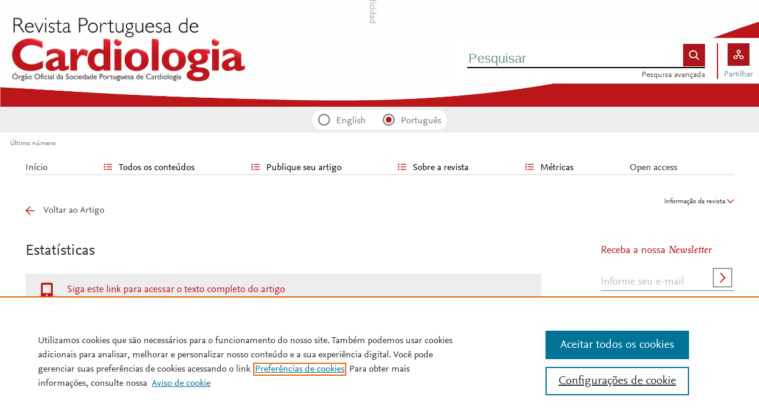

--- FILE ---
content_type: text/html; charset=UTF-8
request_url: https://revportcardiol.org/pt-estadisticas-S0870255121003218
body_size: 12859
content:
<!DOCTYPE html PUBLIC "-//W3C//DTD XHTML 1.0 Strict//EN" "http://www.w3.org/TR/xhtml1/DTD/xhtml1-strict.dtd">
<html xmlns="http://www.w3.org/1999/xhtml" lang="pt">
<head>
	<meta content="width=device-width, initial-scale=1" name="viewport" />
<meta name="csrf-token" content="d3294e065e4ef964c9667f49c9f8e88bb6030f3b47887018d94e6f8b42398105"><meta name="tdm-reservation" content="1" />
<meta name="tdm-policy" content="https://www.elsevier.com/tdm/tdmrep-policy.json" />
<meta name="id_web" content="64 " />
<meta name="thumbnail" content="https://static.elsevier.es/multimedia/08702551/0000004500000001/v2_202601090511/pt/main.assets/cover.jpeg?idApp=UINPBA00004E" />
<meta http-equiv="content-type" content="text/html;charset=UTF-8" />
<meta name="theme-color" content="#bc161c">
<meta property="og:url" content="http://revportcardiol.org/pt-estadisticas-S0870255121003218" />
<meta property="og:title" content="Inflammation and ischemic heart disease&#58; The next therapeutic target&#63; | Revista Portuguesa de Cardiologia" />

    <meta property="og:image" content="https://static.elsevier.es/multimedia/08702551/0000004500000001/v2_202601090511/pt/main.assets/cover.jpeg?idApp=UINPBA00004E" />
    <meta property="og:image:width" content="577" />
    <meta property="og:image:height" content="768" />

			<link rel="shortcut icon" href="https://static.elsevier.es/assets_org_prod/webs/64/images/favicons/favicon.png" />
				<link rel="mask-icon" href="https://static.elsevier.es/assets_org_prod/webs/64/images/favicons/safari-pinned-tab.svg" color="#bc161c" />
				<style>
		body {
			--corp-color: #bc161c		}
	</style>
	<!--<link rel="stylesheet" href="//cdn.jsdelivr.net/jquery.sidr/2.2.1/stylesheets/jquery.sidr.light.min.css">-->
	<link rel="stylesheet" href="https://cdnjs.cloudflare.com/ajax/libs/fancybox/3.2.5/jquery.fancybox.min.css" />
	<link type="text/css" rel="stylesheet" href="https://static.elsevier.es/assets_org_prod/org/css/sidebar-mobile.css" />
			<link type="text/css" rel="stylesheet" href="https://static.elsevier.es/assets_org_prod/item/layout/item-v2.css" />
		<link type="text/css" rel="stylesheet" href="https://static.elsevier.es/assets_org_prod/item/style/item.css" />
		<link type="text/css" rel="stylesheet" href="https://static.elsevier.es/assets_org_prod/org/css/magic-check.min.css" />

	<link type="text/css" rel="stylesheet" href="https://static.elsevier.es/assets_org_prod/org/css/resets.css" />
	<link type="text/css" rel="stylesheet" href="https://static.elsevier.es/assets_org_prod/org/css/components/components.css" />
	<link type="text/css" rel="stylesheet" href="https://static.elsevier.es/assets_org_prod/org/css/global-v2.css" />
	<link type="text/css" rel="stylesheet" href="https://static.elsevier.es/assets_org_prod/org/css/header-v2.css" />
	<link type="text/css" rel="stylesheet" href="https://static.elsevier.es/assets_org_prod/org/css/main-v2.css" />
	<link type="text/css" rel="stylesheet" href="https://static.elsevier.es/assets_org_prod/org/css/footer-v2.css" />


				<link type="text/css" rel="stylesheet" href="https://static.elsevier.es/assets_org_prod/org/css/contenidos/item-v2.css" />
	
			<link type="text/css" rel="stylesheet" href="https://static.elsevier.es/assets_org_prod/org/css/contenidos/busqueda-v2.css" />
	<link type="text/css" rel="stylesheet" href="https://static.elsevier.es/assets_org_prod/org/css/contenidos-v2.css" />
	<link type="text/css" rel="stylesheet" href="https://static.elsevier.es/assets_org_prod/webs/64/css/corporativo.css" />

			<link type="text/css" rel="stylesheet" href="https://static.elsevier.es/assets_org_prod/webs/64/css/propio.css" />
	

	<title>Inflammation and ischemic heart disease&#58; The next therapeutic target&#63; | Revista Portuguesa de Cardiologia</title>
			<!-- OneTrust Cookies Consent Notice start -->
		<script src="https://cdn.cookielaw.org/scripttemplates/otSDKStub.js" type="text/javascript" charset="UTF-8" data-domain-script="956401ca-c2c8-4266-af78-447d8ec3c801" data-document-language="true"></script>
		<script type="text/javascript">
			function OptanonWrapper() {}
		</script>
		<!-- OneTrust Cookies Consent Notice end -->
		<script src="https://code.jquery.com/jquery-3.5.1.min.js" integrity="sha256-9/aliU8dGd2tb6OSsuzixeV4y/faTqgFtohetphbbj0=" crossorigin="anonymous"></script>
	<script type="text/javascript" src="https://code.jquery.com/ui/1.12.1/jquery-ui.min.js" integrity="sha256-VazP97ZCwtekAsvgPBSUwPFKdrwD3unUfSGVYrahUqU=" crossorigin="anonymous"></script>
	<script type="text/javascript" src="https://www.googletagservices.com/tag/js/gpt.js" async defer></script>
	<script type="text/javascript" src="https://cdnjs.cloudflare.com/ajax/libs/fancybox/3.2.5/jquery.fancybox.min.js" async defer></script>
	<script type="text/javascript" src="//cdn.jsdelivr.net/jquery.sidr/2.2.1/jquery.sidr.min.js"></script>
	<script type="text/javascript" src="https://static.elsevier.es/assets_org_prod/org/js/funciones-v2.js"></script>
	<script type="text/javascript" src="https://static.elsevier.es/assets_org_prod/org/js/info-revista.js" defer></script>
	<script type="text/javascript" src="https://static.elsevier.es/assets_org_prod/org/js/sidebars.js" defer></script>
	<script type="text/javascript" src="https://static.elsevier.es/assets_org_prod/org/js/cabecera.js" defer></script>
	<script type="text/javascript" src="https://static.elsevier.es/assets_org_prod/org/js/global.js?v=1.0.2"></script>
	<script type="text/javascript" src="https://static.elsevier.es/assets_org_prod/org/js/menu-principal-v2.js"></script>
	<script type="module" src="https://static.elsevier.es/assets_org_prod/org/js/components/components.js"></script>







			<script type="text/javascript" src="https://static.elsevier.es/assets_org_prod/org/js/contenidos/item.js" defer></script>
						<script type="text/javascript" src="https://static.elsevier.es/assets_org_prod/webs/64/js/propio.js"></script>
			<script>
					var rellenar_campos = 'Deve preencher todos os campos';
					var login_ko = 'Usuário e/ou senha incorretos';
					var ver_mas = 'Ver mais';
					var ocultar = 'Ocultar';
					var permiso_m_a = 'Por favor, acesse sua conta para consultar o material adicional';
					var login_block = 'Você fez muitas tentativas. Tente novamente mais tarde';
					var pass_ko = 'As senhas não correspondem';
					var clausula_no = 'Deve aceitar a cláusula de privacidade';
					var mail_no_acceso = 'El email especificado no tiene acceso a la publicación.';
					var correo_no_enviado = 'O usuário não existe';
				var idioma = 'pt';
	</script>


	<script>
	var googletag = googletag || {};
	googletag.cmd = googletag.cmd || [];
</script>


<script type='text/plain' class='optanon-category-4'>
	var necesitaCookieProf=true;

	googletag.cmd.push(function() {

		//superio	
		googletag.defineSlot('/6053/elses.journals', [
			[728, 90],
			[900, 100]
		], 'elsevierjournals_top').addService(googletag.pubads());

		//superior mobile
		googletag.defineSlot('/6053/elses.journals', [
			[300, 40]
		], 'elsevierjournals_top_mobile').addService(googletag.pubads());

		googletag.defineSlot('/6053/elses.journals', [
			[300, 250]
		], 'elsevierjournals_top_mobile2').addService(googletag.pubads());

		googletag.defineSlot('/6053/elses.journals', [
			[360, 90],
			[300, 100]
		], 'elsevierjournals_intra_1').addService(googletag.pubads());

		googletag.defineSlot('/6053/elses.journals', [
			[360, 90],
			[300, 100]
		], 'elsevierjournals_intra_2').addService(googletag.pubads());

		googletag.defineSlot('/6053/elses.journals', [
			[360, 90],
			[300, 100]
		], 'elsevierjournals_intra_3').addService(googletag.pubads());

		googletag.defineSlot('/6053/elses.journals', [
			[430, 100]
		], 'elsevierjournals_middlehome').addService(googletag.pubads());


		googletag.defineSlot('/6053/elses.journals', [
			[180, 180],
			[225, 400],
			[225, 225]
		], 'elsevierjournals_lateral1').addService(googletag.pubads());

		googletag.defineSlot('/6053/elses.journals', [
			[180, 180],
			[225, 400],
			[225, 225]
		], 'elsevierjournals_lateral2').addService(googletag.pubads());

		googletag.defineSlot('/6053/elses.journals', [
			[500, 400],
		], 'elsevierjournals_modal').addService(googletag.pubads());

		googletag.defineSlot('/6053/elses.journals', [
			[300, 240],
		], 'elsevierjournals_modal_mobile').addService(googletag.pubads());


		googletag.defineSlot('/6053/elses.journals', [[430, 100]], 'elsevierjournals_middlehome2').addService(googletag.pubads());
googletag.defineSlot('/6053/elses.journals', [[430, 100]], 'elsevierjournals_middlehome3').addService(googletag.pubads());
googletag.defineSlot('/6053/elses.journals', [[430, 100]], 'elsevierjournals_middlehome4').addService(googletag.pubads());
googletag.defineSlot('/6053/elses.journals', [[430, 100]], 'elsevierjournals_middlehome5').addService(googletag.pubads());
googletag.defineSlot('/6053/elses.journals', [[430, 100]], 'elsevierjournals_middlehome6').addService(googletag.pubads());
googletag.defineSlot('/6053/elses.journals', [[430, 100]], 'elsevierjournals_middlehome7').addService(googletag.pubads());
googletag.defineSlot('/6053/elses.journals', [[225, 225]], 'elsevierjournals_lateral3').addService(googletag.pubads());

							googletag.pubads().setTargeting("es_PUBLICACION", "334");
			var revistaId = 334;
							googletag.pubads().setTargeting("es_PUBLICACION_NOMBRE", "Revista Portuguesa de Cardiologia");
									googletag.pubads().setTargeting("es_ARTICULO", "S0870255121003218");
			googletag.pubads().setTargeting("es_PALABRA", ["NO"]);
				
					googletag.pubads().setTargeting("es_PROFESIONAL", "NO");
		
		googletag.pubads().setTargeting("es_ID_WEB", "64");

		googletag.pubads().setTargeting("es_IDIOMA", "PT");


											googletag.pubads().setTargeting("es_DISCONTINUADA", "NO");
					


		googletag.pubads().collapseEmptyDivs();
		googletag.pubads().enableSingleRequest();
		//googletag.pubads().enableSyncRendering();
		googletag.enableServices();

		// This listener is called when a slot has finished rendering.
		googletag.pubads().addEventListener("slotRenderEnded", (event) => {
			//console.log(event.slot.getSlotElementId()+": render and is empty:"+event.isEmpty);
			if ((event.slot.getSlotElementId() == "elsevierjournals_modal" || event.slot.getSlotElementId() == "elsevierjournals_modal_mobile") && !event.isEmpty) {

				let modal = document.getElementsByClassName("banner-modal")[0];
				let cerrar = document.getElementsByClassName("banner-modal-close")[0];
				modal.style.display = 'block';
				setTimeout(() => modal.style.display = "none", 10000)
				cerrar.onclick = () => modal.style.display = "none";

			}
		});
	});
</script>


	<!--- ANLYTICS V4 ---->
<script async src="https://www.googletagmanager.com/gtag/js?id=G-Q4MY8J1L9K"></script>
<script>
  window.dataLayer = window.dataLayer || [];

  function gtag() {
    dataLayer.push(arguments);
  }
  gtag('js', new Date());

  dimensiones = {"dimension1":"334","dimension2":"Revista Portuguesa de Cardiologia","dimension6":"ABIERTO","dimension9":"pt","dimension10":"S0870255121003218","dimension19":"S300","dimension11":"Inflammation and ischemic heart disease: The next therapeutic target?","dimension12":"84612","dimension13":"Estado da Arte","dimension14":"ARTICLE_STAT","dimension15":"NULL","dimension18":"64"};

  gtag('config', 'G-Q4MY8J1L9K', dimensiones);
</script>	</head>
<body class="es-theme-bright-default revista-b-revista pt">
    <div class="banner" id="banner-top">
    <div id="elsevierjournals_top" style="border:none" align="center" class='desktop'>
        <script type='text/plain' class='optanon-category-4'>
            googletag.cmd.push(function() {
                googletag.display('elsevierjournals_top');
            });
        </script>
    </div>
    <div id="elsevierjournals_top_mobile" style="border:none" align="center" class='mobile'>
        <script type='text/plain' class='optanon-category-4'>
            googletag.cmd.push(function() {
                googletag.display('elsevierjournals_top_mobile');
            });
        </script>
    </div>
    <div id="elsevierjournals_top_mobile2" style="border:none" align="center" class='mobile'>
        <script type='text/plain' class='optanon-category-4'>
            googletag.cmd.push(function() {
                googletag.display('elsevierjournals_top_mobile2');
            });
        </script>
    </div>
</div><header>
    <div class="suscribase">
	</div><div class="logo-buscador desktop">
	<div class="trans">
		<div class="logo">
			<a href='/'>
				<div class='img'>
					<h1>
													<img src='https://static.elsevier.es/assets_org_prod/webs/64/images/logo.png' class='wordmark desktop' alt="Revista Portuguesa de Cardiologia" />
																	</h1>


				</div>
			</a>
		</div>
		<div class="buscador">

			<div class="box-buscador">
				<div class="open capa-buscador">
					<div class="busqueda">
	<form class="frmBuscador" action="/pt-buscador" method="get">
		<div class="input quick-search-container-component">
    <input aria-label="Pesquisar" class="obligatorio" type="text" name="txtBuscador" value="" placeholder="Pesquisar" maxlength="400" autocomplete="off" />
    <div class="suggestions-container">
        <div class="suggestions-control">
            <div class="suggestion-control-title">Sugestões</div>
            <div class="suggestion-control-search btn-02">Encontre todos os resultados</div>
        </div>

        <div class="suggestions-container-items"></div>
    </div>
</div>		<div class="btn-buscar"><input type="submit" value="Buscar" class="lupa_blanca" /></div>
	</form>
</div>					<div class="busqueda-avanzada"><a href="pt-busqueda-avanzada">Pesquisa avançada</a></div>
				</div>
				<div class="compartir">
					<div class='capa-compartir close'>
						<div class="icos-compartir ">
							<div class="twitter"><a href='/pt-compartir-twitter?item=S0870255121003218&token=a6f2a7a23fa6e6c64fbb3f60b966d99a2c087c283b0155772fae2d2779be2648' class="twitter-g" target="_blank" rel="noopener noreferrer nofollow">X</a></div>
<div class="facebook"><a href='/pt-compartir-facebook?item=S0870255121003218&token=a6f2a7a23fa6e6c64fbb3f60b966d99a2c087c283b0155772fae2d2779be2648' class="facebook-g" target="_blank" rel="noopener noreferrer nofollow">Facebook</a></div>
<div class="bluesky"><a href='/pt-compartir-bluesky?item=S0870255121003218&token=a6f2a7a23fa6e6c64fbb3f60b966d99a2c087c283b0155772fae2d2779be2648' class="bluesky-g" target="_blank" rel="noopener noreferrer nofollow">Bluesky</a></div>
<div class='linkedin'><a href='/pt-compartir-linkedin?item=S0870255121003218&token=a6f2a7a23fa6e6c64fbb3f60b966d99a2c087c283b0155772fae2d2779be2648' class='linkedin-g' target='_blank' rel="noopener noreferrer nofollow">Linkedin</a></div>
<div class="whatsup mobile"><a target="_blank" rel="noopener noreferrer nofollow" href="whatsapp://send?text=http://revportcardiol.org/pt-estadisticas-S0870255121003218" data-action="share/whatsapp/share" class="whatsup-g">Whatsapp</a></div>
<div class="sobre"><a href='mailto:?subject=Recomenda%C3%A7%C3%A3o%20de%20leitura%20do%20artigo%20de%20%20Inflammation%20and%20ischemic%20heart%20disease%3A%20The%20next%20therapeutic%20target%3F&body=https://www.revportcardiol.org/pt-inflammation-ischemic-heart-disease-the-articulo-S0870255121003218' class="sobre_g_claro" target="_blank" rel="noopener noreferrer nofollow">E-mail</a></div>

						</div>
					</div>
					<div class="btn-compartir">
						<input type="button" name="btn-compartir" id="txt" class="compartir-bl" value="Partilhar" />
						<div>Partilhar</div>
					</div>
				</div>
			</div>
		</div>
		<div class="clear"></div>
	</div>
</div><div class="accesos-revista ">
	<div class=' desp-hamb-left hamb-left ico mobile'></div>

	<input type="hidden" value="pt" id="idioma" />
	<div class="idiomas desktop">
		<fieldset>
			<legend class='sr-only'>Idioma</legend>


						<input type="radio" id='idioma_en' name="cmbIdioma" class="magic-radio" value="en"  /><label for="idioma_en"> English</label>			<input type="radio" id='idioma_pt' name="cmbIdioma" class="magic-radio" value="pt" checked /><label for="idioma_pt"> Português</label>			
		</fieldset>
	</div>
	<div class="accesos">
					<a href='/pt-guia-autores' class='mobile'>
				<img class='guia-autores ico ' src='https://static.elsevier.es/assets_org_prod/org/images/manus-ico.png' alt='Guia para autores' />
			</a>
		


		<div class='compartir-g ico mobile desp' rel="social"></div>
		<div class="caja-desp mid social">
			<div class="top"></div>
			<div class="bottom">
				<div class="content">
					<div class="titulo">Partilhar</div>
					<div class="cerrar" rel="social"></div>
					<div class="clear"></div>
					<div class="icos-compartir">
											</div>

				</div>
			</div>
		</div>

		<a href='pt-busqueda-avanzada' class='mobile'>
			<img class='ico' src='https://static.elsevier.es/assets_org_prod/org/images/lupa-g.png' alt='Buscador' />
		</a>
				
	</div>
</div><div class="breadcumb desktop">
	<div class='ruta'>

					<a href="/pt">Último número</a>
		


	</div>
</div>

</header><main>

    <div class="container">
        <nav class="menu menu-dinamico menu-revista desktop">
	<ul class="menu-list">
									<li class="
			 
									">
											<a href="/pt" >Início</a>
														</li>
							<li class="
			subitems 
									">
											Todos os conteúdos																<ul>
																								<li class="">
										<a href="/pt-ahead-of-print"  >Antevisão online</a>
									</li>
																																<li class="">
										<a href="/pt-vol-45-num-1-sumario-S0870255125X00160"  >Último número</a>
									</li>
																																<li class="">
										<a href="/pt-numeros-anteriores"  >Todos os números</a>
									</li>
																																<li class="">
										<a href="/pt-suplementos"  >Suplementos</a>
									</li>
																																<li class="">
										<a href="/pt-alerta-email"  >Receba a nossa <i>Newsletter</i></a>
									</li>
																					</ul>
									</li>
							<li class="
			subitems 
									">
											Publique seu artigo																<ul>
																								<li class="">
										<a href="/pt-guia-autores"  >Guia para autores</a>
									</li>
																																<li class="">
										<a href="/pt-envio-manuscritos"  >Envio de manuscrito</a>
									</li>
																																<li class="">
										<a href="https://www.elsevier.com/editors/perk" target='_blank' rel='noopener noreferer' >Ética na publicação</a>
									</li>
																																<li class="">
										<a href="/pt-open-access"  >Acesso aberto</a>
									</li>
																																<li class="">
										<a href="https://webshop.elsevier.com/language-editing/" target='_blank' rel='noopener noreferer' >Serviços de edição de idiomas</a>
									</li>
																					</ul>
									</li>
							<li class="
			subitems 
									">
											Sobre a revista																<ul>
																								<li class="">
										<a href="/pt-acerca-revista"  >Escopo e objetivos</a>
									</li>
																																<li class="">
										<a href="/pt-comite-editorial"  >Corpo Editorial</a>
									</li>
																																<li class="">
										<a href="mailto:repc@elsevier.com"  >Contactar</a>
									</li>
																					</ul>
									</li>
							<li class="
			subitems 
									">
											Métricas																<ul>
																								<li class="">
										<a href="/pt-mas-leidos"  >Os mais lidos</a>
									</li>
																																<li class="">
										<a href="/pt-metricas"  >Todas as métricas</a>
									</li>
																					</ul>
									</li>
							<li class="
			 
									">
											<a href="https://www.revportcardiol.org/pt-open-access" >Open access</a>
														</li>
						</ul>
</nav>        <div id="intrabanner" class="banner" align="center">


        <div id="elsevierjournals_intra_1">
        <script type='text/plain' class='optanon-category-4'>
            googletag.cmd.push(function() {
                googletag.display('elsevierjournals_intra_1');
            });
        </script>
    </div>

    <div id="elsevierjournals_intra_2">
        <script type='text/plain' class='optanon-category-4'>
            googletag.cmd.push(function() {
                googletag.display('elsevierjournals_intra_2');
            });
        </script>
    </div>

    <div id="elsevierjournals_intra_3">
        <script type='text/plain' class='optanon-category-4'>
            googletag.cmd.push(function() {
                googletag.display('elsevierjournals_intra_3');
            });
        </script>
    </div>


</div>        <div class="info-revista" style='display:none'>
	<div class='titulo-revista mobile'>Revista Portuguesa de Cardiologia</div>
	<div class="row">

		<div class="portada cell">

	<a href='https://static.elsevier.es/multimedia/08702551/0000004500000001/v2_202601090511/pt/main.assets/cover.jpeg?idApp=UINPBA00004E'  target='_blank' rel='noopener noreferrer'><img src='https://static.elsevier.es/multimedia/08702551/0000004500000001/v2_202601090511/pt/main.assets/cover.jpeg?idApp=UINPBA00004E' alt='Revista Portuguesa de Cardiologia' /></a>	<div class="issns">
		ISSN: 0870-2551<BR />
			</div>


</div><div id="descripcion" class='descripcion cell'>
    <div class="texto">
        <p>A Revista Portuguesa de Cardiologia, órgão oficial da Sociedade Portuguesa de Cardiologia, foi fundada em 1982 com o objetivo de informar e formar os cardiologistas portugueses através da publicação de artigos cientí­ficos na área da arritmologia, cirurgia cardí­aca, cuidados intensivos, doença coronária, ecocardiografia, electrofisiologia, hipertensão arterial, insuficiência cardíaca, métodos de imagem entre outros. Trata-se duma revista mensal de elevada qualidade cientí­fica e gráfica, publicada em português e em inglês desde 1999 o que permitiu a sua larga projeção no estrangeiro. É distribuída a todos os sócios da Sociedade Portuguesa de Cardiologia, da Sociedade de Medicina Interna, da Sociedade de Portuguesa de Pneumologia e da Sociedade de Cirurgia Cardiotorácica, bem como a cardiologistas estrangeiros de renome internacional e a quase todas as sociedades congéneres do mundo. É referenciada desde 1987 na Medline e posteriormente no Índex Copernicius.     </p>    </div>
    <span class="ver-mas">Ver mais</span>

            <div class='info-revista-descripcion-mensaje'>
            <!--a target="_blank" href="https://static.elsevier.es/banner/2025_revportcardio_edarbi_edalclor.pdf"><img src="https://static.elsevier.es/banner/2025_revportcardio_edarbi_edalclor.gif"></a>
<br/>
<a target="_blank" href="https://static.elsevier.es/banner/2025_revportcardio_rozor_twicor_viatris.pdf"><img src="https://static.elsevier.es/banner/2025_revportcardio_rozor_twicor_viatris.png"></a-->
<!--a target="_blank" href="https://content.boehringer-ingelheim.com/DAM/8b083005-ef45-48f0-ba45-b08800e17cff/rcm%20jardiance.pdf"><img src="https://static.elsevier.es/banner/2025_revportcardio_boherjardiance.jpg"></a-->
<!--a target="_blank" href="https://www.daiichi-sankyo.pt/fileadmin/daiichi-sankyo-contents/DS_PT/Downloads/Products/RCM_Lixiana.pdf"><img src="https://static.elsevier.es/banner/2024_revportcardiol_lixianaB430x100.gif"></a-->
<!--a target="_blank" href="https://www.bial.com/"><img src="https://static.elsevier.es/banner/2025_revportcardiol_bial430x100.jpg"></a-->        </div>
    


    <div class='banner banner-info-revista'>
        <div id="elsevierjournals_middlehome" style="border:none" align="center" class='desktop'>
            <script type='text/plain' class='optanon-category-4'>
                googletag.cmd.push(function() {
                    googletag.display('elsevierjournals_middlehome');
                });
            </script>
        </div>

        <div id="elsevierjournals_middlehome2" style="border:none" align="center" class='desktop'>
            <script type='text/plain' class='optanon-category-4'>
                googletag.cmd.push(function() {
                    googletag.display('elsevierjournals_middlehome2');
                });
            </script>
        </div>


        <div id="elsevierjournals_middlehome3" style="border:none" align="center" class='desktop'>
            <script type='text/plain' class='optanon-category-4'>
                googletag.cmd.push(function() {
                    googletag.display('elsevierjournals_middlehome3');
                });
            </script>
        </div>
        <div id="elsevierjournals_middlehome4" style="border:none" align="center" class='desktop'>
            <script type='text/plain' class='optanon-category-4'>
                googletag.cmd.push(function() {
                    googletag.display('elsevierjournals_middlehome4');
                });
            </script>
        </div>
        <div id="elsevierjournals_middlehome5" style="border:none" align="center" class='desktop'>
            <script type='text/plain' class='optanon-category-4'>
                googletag.cmd.push(function() {
                    googletag.display('elsevierjournals_middlehome5');
                });
            </script>
        </div>
        <div id="elsevierjournals_middlehome6" style="border:none" align="center" class='desktop'>
            <script type='text/plain' class='optanon-category-4'>
                googletag.cmd.push(function() {
                    googletag.display('elsevierjournals_middlehome6');
                });
            </script>
        </div>
        <div id="elsevierjournals_middlehome7" style="border:none" align="center" class='desktop'>
            <script type='text/plain' class='optanon-category-4'>
                googletag.cmd.push(function() {
                    googletag.display('elsevierjournals_middlehome7');
                });
            </script>
        </div>
    </div>




</div><div class="index cell">
            <div class="titulo">Indexada em:</div>
        <p>Medline, Directory of Open Access Journals (DOAJ), Science Citation Index Expanded (SCIE)</p>
        <span class="ver-mas">Ver mais</span>
        <div class='inline titulo'>Siga-nos:</div>
    <span class="icos-social">
                                                                    <div class="rss"><a href='/pt-rss-ultimo' class="rss-g" target="_blank" rel="noopener noreferrer">RSS</a></div>
            <div class="newsletter"><a href='/pt-alerta-email' class="sobre_g_claro">Alerta email</a></div>
        

    </span>

    </div>


    <div class="cell">
        <div class="metricas">
                        
                                                <div class="metricas-caja">
    <div class="caja-desp journalimpactfactor">
        <div class="top">
            <div class="triangulo"></div>
        </div>
        <div class="bottom">
            <div class="content">
                <div class="cerrar" rel="journalimpactfactor"></div>
                <div class="clear"></div>
                <div class="clear titulo-desp">Fator de impacto</div>
                <p>O fator de impacto mede o número médio de citações recebidas em um ano por trabalhos publicados na revista durante os dois anos anteriores.                                            <br /><br />&copy; Clarivate Analytics, Journal Citation Reports 2025                    
                </p>

                <a href='/pt-metricas#journalimpactfactor'>Ver mais</a>

            </div>
        </div>
    </div>
    <div class="metricas-caja-top">
        <div class='metricas-caja-titulo'>Fator de impacto 2024</div>
        <div class='metricas-caja-info info-g desp' rel="journalimpactfactor"></div>
    </div>
    <div class="metricas-caja-metrica">1.6 </div>
</div>
            
                                                
            
                                                
            
                                                
            
                        </div>

        <a href='/pt-metricas'>
            <div class="ver-mas">Ver mais metricas</div>
        </a>

    </div>



	</div>

			<div class='open-access'>
							<a href='/pt-open-access'>
					<div class='btn-flecha'>Acesso aberto<span class='flecha'></span></div>
				</a>
					</div>
	
</div>
<div class="ocultar desktop mostrar">

	<div class='btn-ocultar' style='display:none'>Ocultar <div class='flecha-an-ar-corp'></div>
	</div>
	<div class='btn-mostrar' >Informação da revista <div class='flecha-an-ar-corp'></div>
	</div>
</div>        



        <div class='cuerpo'>
            <div class="contenido">

                <div id="item-estadisticas" class="margin">
    <div class="nav">
        <a class='anterior ' href='/pt-inflammation-ischemic-heart-disease-the-articulo-S0870255121003218'>Voltar ao Artigo</a>

    </div>
    <h1>Estatísticas</h1>

    <p class="intro"><a href='/pt-inflammation-ischemic-heart-disease-the-articulo-S0870255121003218'>Siga este link para acessar o texto completo do artigo </a></p>
    <article>
        <!--CABECERA-->
                    <section>
                <div class="elsevierItemCabecera">
                    <span class="elsevierStyleTextfn">Review Article</span>                </div>
            </section>
        
        <!--TITULO-->
        <section>
            <div class="elsevierItemTitulo">
                Inflammation and ischemic heart disease&#58; The next therapeutic target&#63;            </div>
        </section>

        <!--SUBTITULO-->
        

        <!--TITULOS ALTERNATIVOS-->
                    <section>
                <div class="elsevierItemTitulosAlternativos">
                                            <div class='elsevierItemTituloAlternativo'>Inflama&#231;&#227;o e doen&#231;a card&#237;aca isqu&#233;mica&#58; o pr&#243;ximo alvo terap&#234;utico&#63;</div>
                                    </div>
            </section>
        

        <!--AUTORES-->

        <section>
            <div class="elsevierItemAutores">
                <div class='elsevierItemAutoresColaboracion'><span class='elsevierItemAutor'>Eduardo M&#46; Vilela</span><span class='elsevierItemAutorRelaciones'><a  class='ancla' href='#aff0005' ><span class="elsevierStyleSup">a</span></a><span class='elsevierStyleSup'>,</span><div class='autorCorrespondencia desp' rel='cor0005' ><div class='login-g'></div></div><div class='caja-desp-bot caja-autor-correspondencia cor0005'>
							<div class='top'>
								<div class='content'>
									<div class='titulo'>Autor para correspondência</div> <div class='cerrar' rel='cor0005'></div><div class='clear'></div>
									<div class='correspondencia'>
									<div class='autor-correspondencia'></div><div class='descripcion'><a href='mailto:eduardomvilela@gmail.com'>eduardomvilela@gmail.com</a><br/><span class='correspondencia-cor'><br/>Corresponding author&#46;</span></div>
									<div class='clear'></div>
									</div>
									
								</div>
							</div>
							<div class='bottom'>
							
							</div>
			
						</div></span><span class='elsevierItemAutor'>, Ricardo Fontes-Carvalho</span><span class='elsevierItemAutorRelaciones'><a  class='ancla' href='#aff0005' ><span class="elsevierStyleSup">a</span></a><span class='elsevierStyleSup'>,</span><a  href='#aff0010' class='ancla'><span class="elsevierStyleSup">b</span></a></span></div><div class='elsevierItemAfiliaciones'><div class='elsevierItemAfiliacion'><a name='aff0005'><span class='elsevierItemAfiliacionEtiqueta'>a </span></a><span class='elsevierItemAfiliacionCentro'>Cardiology Department&#44; Centro Hospitalar de Vila Nova de Gaia&#47;Espinho&#44; Vila Nova de Gaia&#44; Portugal</span></div><div class='elsevierItemAfiliacion'><a name='aff0010'><span class='elsevierItemAfiliacionEtiqueta'>b </span></a><span class='elsevierItemAfiliacionCentro'>Cardiovascular Research Center &#40;UniC&#41;&#44; Faculty of Medicine&#44; University of Porto&#44; Porto&#44; Portugal</span></div></div>            </div>
        </section>

        <div class="estadisticas">
            <div class="global">
                <div class="titular">Lido</div>

                <div class="number">10362</div>

                Vezes<br/> que se leu este artigo
            </div>
            <div class="totales">
                <div class="pdf caja">
                    <div class="number">2887</div>
                    Total PDF
                </div>
                <div class="html caja">
                    <div class="number">7475</div>
                    Total HTML
                </div>
                            </div>
            <div class="desp tres-puntos-gc" rel="c-estadisticas"></div>
            <div class='caja-desp c-estadisticas'>
                <div class='top'>
                </div>
                <div class='bottom'>
                    <div class='content'>
                        <div class='titulo'>Compartilhar estatísticas</div>
                        <div class='cerrar' rel='c-estadisticas'></div>
                        <div class='clear'></div>
                        <div class='icos-compartir'>
                                                    </div>

                    </div>
                </div>

            </div>

            <div class="info">
                <div class="titulo">Informação do artigo</div>
                ISSN: 08702551<BR />
                Idioma original: Inglês                <div class='doi'>DOI:<a href='https://dx.doi.org/10.1016/j.repc.2021.02.011' target='_blank' rel='noopener noreferrer'>10.1016/j.repc.2021.02.011</a></div>                 <a target='_blank' href='https://plu.mx/plum/a/?doi=10.1016/j.repc.2021.02.011' rel="noopener noreferrer">
                        <img src="https://static.elsevier.es/assets_org_prod/org/images/plumx-logo.png" class='plumx' alt='plumx' />
                    </a>                <div class='actualizado'>Dados atualizados diariamente</div>
            </div>

            <div class="clear"></div>
                            <div class="fechas">
                    <table width="100%" cellpadding="0" cellspacing="0">
                        <tr>
                            <th align="left">Ano/Mês</th>
                            <th align="right" class="corto">Html</th>
                            <th align="right" class="corto">Pdf</th>
                            <th align="right" class="corto">Total</th>
                        </tr>

                                                                                <tr>
                                <td align="left" class="fecha"><span class='anio'>2025</span> 1</td>
                                <td align="right">393</td>
                                <td align="right">100</td>
                                <td align="right">493</td>
                            </tr>

                                                                                <tr>
                                <td align="left" class="fecha"><span class='anio'>2025</span> 12</td>
                                <td align="right">445</td>
                                <td align="right">186</td>
                                <td align="right">631</td>
                            </tr>

                                                                                <tr>
                                <td align="left" class="fecha"><span class='anio'>2025</span> 11</td>
                                <td align="right">354</td>
                                <td align="right">274</td>
                                <td align="right">628</td>
                            </tr>

                                                                                <tr>
                                <td align="left" class="fecha"><span class='anio'>2025</span> 10</td>
                                <td align="right">256</td>
                                <td align="right">96</td>
                                <td align="right">352</td>
                            </tr>

                                                                                <tr>
                                <td align="left" class="fecha"><span class='anio'>2025</span> 9</td>
                                <td align="right">292</td>
                                <td align="right">76</td>
                                <td align="right">368</td>
                            </tr>

                                                                                <tr>
                                <td align="left" class="fecha"><span class='anio'>2025</span> 8</td>
                                <td align="right">191</td>
                                <td align="right">96</td>
                                <td align="right">287</td>
                            </tr>

                                                                                <tr>
                                <td align="left" class="fecha"><span class='anio'>2025</span> 7</td>
                                <td align="right">196</td>
                                <td align="right">67</td>
                                <td align="right">263</td>
                            </tr>

                                                                                <tr>
                                <td align="left" class="fecha"><span class='anio'>2025</span> 6</td>
                                <td align="right">179</td>
                                <td align="right">41</td>
                                <td align="right">220</td>
                            </tr>

                                                                                <tr>
                                <td align="left" class="fecha"><span class='anio'>2025</span> 5</td>
                                <td align="right">179</td>
                                <td align="right">31</td>
                                <td align="right">210</td>
                            </tr>

                                                                                <tr>
                                <td align="left" class="fecha"><span class='anio'>2025</span> 4</td>
                                <td align="right">176</td>
                                <td align="right">39</td>
                                <td align="right">215</td>
                            </tr>

                                                                                <tr>
                                <td align="left" class="fecha"><span class='anio'>2025</span> 3</td>
                                <td align="right">84</td>
                                <td align="right">42</td>
                                <td align="right">126</td>
                            </tr>

                                                                                <tr>
                                <td align="left" class="fecha"><span class='anio'>2025</span> 2</td>
                                <td align="right">67</td>
                                <td align="right">30</td>
                                <td align="right">97</td>
                            </tr>

                                                                                <tr>
                                <td align="left" class="fecha"><span class='anio'>2025</span> 1</td>
                                <td align="right">366</td>
                                <td align="right">51</td>
                                <td align="right">417</td>
                            </tr>

                                                                                <tr>
                                <td align="left" class="fecha"><span class='anio'>2024</span> 12</td>
                                <td align="right">108</td>
                                <td align="right">47</td>
                                <td align="right">155</td>
                            </tr>

                                                                                <tr>
                                <td align="left" class="fecha"><span class='anio'>2024</span> 11</td>
                                <td align="right">116</td>
                                <td align="right">58</td>
                                <td align="right">174</td>
                            </tr>

                                                                                <tr>
                                <td align="left" class="fecha"><span class='anio'>2024</span> 10</td>
                                <td align="right">158</td>
                                <td align="right">53</td>
                                <td align="right">211</td>
                            </tr>

                                                                                <tr>
                                <td align="left" class="fecha"><span class='anio'>2024</span> 9</td>
                                <td align="right">144</td>
                                <td align="right">41</td>
                                <td align="right">185</td>
                            </tr>

                                                                                <tr>
                                <td align="left" class="fecha"><span class='anio'>2024</span> 8</td>
                                <td align="right">273</td>
                                <td align="right">65</td>
                                <td align="right">338</td>
                            </tr>

                                                                                <tr>
                                <td align="left" class="fecha"><span class='anio'>2024</span> 7</td>
                                <td align="right">116</td>
                                <td align="right">38</td>
                                <td align="right">154</td>
                            </tr>

                                                                                <tr>
                                <td align="left" class="fecha"><span class='anio'>2024</span> 6</td>
                                <td align="right">51</td>
                                <td align="right">37</td>
                                <td align="right">88</td>
                            </tr>

                                                                                <tr>
                                <td align="left" class="fecha"><span class='anio'>2024</span> 5</td>
                                <td align="right">54</td>
                                <td align="right">34</td>
                                <td align="right">88</td>
                            </tr>

                                                                                <tr>
                                <td align="left" class="fecha"><span class='anio'>2024</span> 4</td>
                                <td align="right">60</td>
                                <td align="right">39</td>
                                <td align="right">99</td>
                            </tr>

                                                                                <tr>
                                <td align="left" class="fecha"><span class='anio'>2024</span> 3</td>
                                <td align="right">69</td>
                                <td align="right">36</td>
                                <td align="right">105</td>
                            </tr>

                                                                                <tr>
                                <td align="left" class="fecha"><span class='anio'>2024</span> 2</td>
                                <td align="right">43</td>
                                <td align="right">32</td>
                                <td align="right">75</td>
                            </tr>

                                                                                <tr>
                                <td align="left" class="fecha"><span class='anio'>2024</span> 1</td>
                                <td align="right">100</td>
                                <td align="right">49</td>
                                <td align="right">149</td>
                            </tr>

                                                                                <tr>
                                <td align="left" class="fecha"><span class='anio'>2023</span> 12</td>
                                <td align="right">85</td>
                                <td align="right">34</td>
                                <td align="right">119</td>
                            </tr>

                                                                                <tr>
                                <td align="left" class="fecha"><span class='anio'>2023</span> 11</td>
                                <td align="right">67</td>
                                <td align="right">62</td>
                                <td align="right">129</td>
                            </tr>

                                                                                <tr>
                                <td align="left" class="fecha"><span class='anio'>2023</span> 10</td>
                                <td align="right">173</td>
                                <td align="right">30</td>
                                <td align="right">203</td>
                            </tr>

                                                                                <tr>
                                <td align="left" class="fecha"><span class='anio'>2023</span> 9</td>
                                <td align="right">54</td>
                                <td align="right">29</td>
                                <td align="right">83</td>
                            </tr>

                                                                                <tr>
                                <td align="left" class="fecha"><span class='anio'>2023</span> 8</td>
                                <td align="right">57</td>
                                <td align="right">14</td>
                                <td align="right">71</td>
                            </tr>

                                                                                <tr>
                                <td align="left" class="fecha"><span class='anio'>2023</span> 7</td>
                                <td align="right">92</td>
                                <td align="right">15</td>
                                <td align="right">107</td>
                            </tr>

                                                                                <tr>
                                <td align="left" class="fecha"><span class='anio'>2023</span> 6</td>
                                <td align="right">61</td>
                                <td align="right">18</td>
                                <td align="right">79</td>
                            </tr>

                                                                                <tr>
                                <td align="left" class="fecha"><span class='anio'>2023</span> 5</td>
                                <td align="right">77</td>
                                <td align="right">34</td>
                                <td align="right">111</td>
                            </tr>

                                                                                <tr>
                                <td align="left" class="fecha"><span class='anio'>2023</span> 4</td>
                                <td align="right">55</td>
                                <td align="right">11</td>
                                <td align="right">66</td>
                            </tr>

                                                                                <tr>
                                <td align="left" class="fecha"><span class='anio'>2023</span> 3</td>
                                <td align="right">88</td>
                                <td align="right">33</td>
                                <td align="right">121</td>
                            </tr>

                                                                                <tr>
                                <td align="left" class="fecha"><span class='anio'>2023</span> 2</td>
                                <td align="right">88</td>
                                <td align="right">28</td>
                                <td align="right">116</td>
                            </tr>

                                                                                <tr>
                                <td align="left" class="fecha"><span class='anio'>2023</span> 1</td>
                                <td align="right">58</td>
                                <td align="right">23</td>
                                <td align="right">81</td>
                            </tr>

                                                                                <tr>
                                <td align="left" class="fecha"><span class='anio'>2022</span> 12</td>
                                <td align="right">106</td>
                                <td align="right">36</td>
                                <td align="right">142</td>
                            </tr>

                                                                                <tr>
                                <td align="left" class="fecha"><span class='anio'>2022</span> 11</td>
                                <td align="right">183</td>
                                <td align="right">34</td>
                                <td align="right">217</td>
                            </tr>

                                                                                <tr>
                                <td align="left" class="fecha"><span class='anio'>2022</span> 10</td>
                                <td align="right">103</td>
                                <td align="right">35</td>
                                <td align="right">138</td>
                            </tr>

                                                                                <tr>
                                <td align="left" class="fecha"><span class='anio'>2022</span> 9</td>
                                <td align="right">93</td>
                                <td align="right">53</td>
                                <td align="right">146</td>
                            </tr>

                                                                                <tr>
                                <td align="left" class="fecha"><span class='anio'>2022</span> 8</td>
                                <td align="right">100</td>
                                <td align="right">57</td>
                                <td align="right">157</td>
                            </tr>

                                                                                <tr>
                                <td align="left" class="fecha"><span class='anio'>2022</span> 7</td>
                                <td align="right">98</td>
                                <td align="right">48</td>
                                <td align="right">146</td>
                            </tr>

                                                                                <tr>
                                <td align="left" class="fecha"><span class='anio'>2022</span> 6</td>
                                <td align="right">87</td>
                                <td align="right">54</td>
                                <td align="right">141</td>
                            </tr>

                                                                                <tr>
                                <td align="left" class="fecha"><span class='anio'>2022</span> 5</td>
                                <td align="right">84</td>
                                <td align="right">43</td>
                                <td align="right">127</td>
                            </tr>

                                                                                <tr>
                                <td align="left" class="fecha"><span class='anio'>2022</span> 4</td>
                                <td align="right">84</td>
                                <td align="right">44</td>
                                <td align="right">128</td>
                            </tr>

                                                                                <tr>
                                <td align="left" class="fecha"><span class='anio'>2022</span> 3</td>
                                <td align="right">128</td>
                                <td align="right">71</td>
                                <td align="right">199</td>
                            </tr>

                                                                                <tr>
                                <td align="left" class="fecha"><span class='anio'>2022</span> 2</td>
                                <td align="right">84</td>
                                <td align="right">45</td>
                                <td align="right">129</td>
                            </tr>

                                                                                <tr>
                                <td align="left" class="fecha"><span class='anio'>2021</span> 1</td>
                                <td align="right">64</td>
                                <td align="right">42</td>
                                <td align="right">106</td>
                            </tr>

                                                                                <tr>
                                <td align="left" class="fecha"><span class='anio'>2021</span> 12</td>
                                <td align="right">68</td>
                                <td align="right">46</td>
                                <td align="right">114</td>
                            </tr>

                                                                                <tr>
                                <td align="left" class="fecha"><span class='anio'>2021</span> 11</td>
                                <td align="right">311</td>
                                <td align="right">68</td>
                                <td align="right">379</td>
                            </tr>

                                                                                <tr>
                                <td align="left" class="fecha"><span class='anio'>2021</span> 10</td>
                                <td align="right">323</td>
                                <td align="right">161</td>
                                <td align="right">484</td>
                            </tr>

                                                                                <tr>
                                <td align="left" class="fecha"><span class='anio'>2021</span> 9</td>
                                <td align="right">103</td>
                                <td align="right">47</td>
                                <td align="right">150</td>
                            </tr>

                                                                                <tr>
                                <td align="left" class="fecha"><span class='anio'>2021</span> 8</td>
                                <td align="right">31</td>
                                <td align="right">14</td>
                                <td align="right">45</td>
                            </tr>

                                            </table>
                </div>
                                                            <div class="mostrar">
                        <span class="mas">Mostrar tudo</span>
                        <span class="menos" style="display:none">Mostrar menos</span>
                    </div>
                            
        </div>


    </article>

    <p class="intro"><a href='/pt-inflammation-ischemic-heart-disease-the-articulo-S0870255121003218'>Siga este link para acessar o texto completo do artigo </a></p>


</div>
            </div>


            <div class="sidebar">

    <div class="banner" id="banner-sidebar-top">
    <div id="elsevierjournals_lateral1" style="border:none" align="center">
        <script type='text/plain' class='optanon-category-4'>
            googletag.cmd.push(function() {
                googletag.display('elsevierjournals_lateral1');
            });
        </script>
    </div>
    <br /><br />
</div><div class="suscribase-newsletter">
    <form method="post" action="/pt-alerta-email">
        <h2>Receba a nossa <i>Newsletter</i></h2>
        <input aria-label="Informe seu e-mail" type="email" name="sidrtxtEmail" placeholder="Informe seu e-mail" class="obligatorio" title="Informe seu e-mail" />
        <input type="submit" value="Receba a nossa <i>Newsletter</i>" class="btn-01" />

    </form>
</div><div class="banner" id="banner-sidebar-top">
    <div id="elsevierjournals_lateral2" style="border:none" align="center">
        <script type='text/plain' class='optanon-category-4'>
            googletag.cmd.push(function() {
                googletag.display('elsevierjournals_lateral2');
            });
        </script>
    </div>
</div><div class='sociedades'>
			<div class='sociedad'>

			
							<a href='https://spc.pt/' target='_blank' rel="noopener noreferrer"><img alt="Sociedade Portuguesa de Cardiologia" class='logo' src="https://static.elsevier.es/sociedades/334/logo_portcardio.jpg" width="100%" /></a>
					</div>
	

</div><div class='mod-publique'>
    
    <div class='top'>
        <div class='publique'>Publicar em</div>
        <div class='titulo'>Revista Portuguesa de Cardiologia</div>
    </div>
    <div class='opciones'>
        <ul>
                <li><a class="guia" href='/pt-guia-autores'>Guia para autores</a></li>
    <li><a class="manuscritos" href='/pt-envio-manuscritos'>Envio de manuscrito</a></li>
<li><a target="_blank" rel="noreferrer noopener" href="https://www.elsevier.com/editors/perk" class="manuscritos">Ética na publicação</a></li><li><a class='contacto' href='mailto:repc@elsevier.com'>Contactar</a></li><li><a class="guia" href='/pt-estatuto-editorial'>Estatuto editorial</a></li>
        </ul>
    </div>
    <span class='triangulo-equilatero-bottom-right'></span>
</div>    <div class="cope">
        <a class="enlace" href="http://www.publicationethics.org" target="_blank" rel="noopener noreferrer"><img src="https://static.elsevier.es/assets_org_prod/org/images/cope.jpg" alt="cope-logo" /></a>
        <div class="texto">
                            A revista pertence ao Committee on Publication Ethics (COPE) <a class="enlace" href="http://www.publicationethics.org" target="_blank" rel="noopener noreferrer">www.publicationethics.org</a> e adere aos seus princípios e procedimentos.
                    </div>
    </div>


</div>                        <div class="scroll-top"></div>        </div>

    </div>
</main><footer>
    <div class="container">

        <div class="enlaces">
	<div class="cols">
		<div class="left cell desktop">
			<div class="col">
				<h2>Ler</h2>
				<ul>
											<li><a href='/pt-ahead-of-print'>Antevisão online</a></li>
										<li><a href='/'>Último número</a></li>

					<li><a href='/pt-mas-leidos'>Os mais lidos</a></li>
				</ul>
			</div>
			<div class="col">
				<h2>Arquivo</h2>
				<ul>
					<li><a href='/pt-numeros-anteriores'>Arquivo</a></li>
											<li><a href='/pt-suplementos'>Suplementos</a></li>
										
				</ul>
			</div>
			<div class="clear"></div>
		</div>
		<div class="right cell">
			<div class="col">
	<h2 class="desktop">Publique nesta revista</h2>
	<ul class="desktop">
		    <li><a class="guia" href='/pt-guia-autores'>Guia para autores</a></li>
    <li><a class="manuscritos" href='/pt-envio-manuscritos'>Envio de manuscrito</a></li>
<li><a target="_blank" rel="noreferrer noopener" href="https://www.elsevier.com/editors/perk" class="manuscritos">Ética na publicação</a></li><li><a class='contacto' href='mailto:repc@elsevier.com'>Contactar</a></li><li><a class="guia" href='/pt-estatuto-editorial'>Estatuto editorial</a></li>		<li><a href='/pt-comite-editorial'>Corpo Editorial</a></li>
	</ul>
	<h2 class="desktop">Informação legal</h2>
	<ul class="">
		<li><a href='/pt-permisos-reproduccion'>Autorizações de reprodução</a></li>
		<li><a href='https://www.elsevier.com/legal/elsevier-website-terms-and-conditions' target='_blank' rel="noreferrer noopener">Termos e Condições</a></li>
					<li><a href='https://www.elsevier.com/legal/privacy-policy-pt-br' target='_blank' rel="noreferrer noopener">Cláusula de privacidade</a></li>
		
	</ul>
</div>

<div class="col desktop" align="right">
	<h2>Inscreva-se</h2>
	<ul>
				<li><a href='/pt-alerta-email'>Alerta por e-mail</a></li>
		<li><a href='/pt-rss-ultimo' target="_blank" rel="noreferrer noopener">RSS</a></li>
	</ul>

</div>			<div class="clear"></div>
		</div>
		<div class="clear"></div>
	</div>
</div>
<div class="contactar desktop">
	<div class="contacto">
		<div class="sobre_g_claro"></div> <a href='/pt-contacto'>Contactar</a>
	</div>
	<div class="comite">
		<div class="gente_g_claro"></div> <a href='/pt-comite-editorial'>Corpo Editorial</a>
	</div>
</div>    </div>
    <div class="sep-pie"></div>
    <div class="container">
        <div class="copy-logos">
    <div class="copy">
        All content on this site: Copyright © 2026 Elsevier España SLU, its licensors, and contributors. All rights are reserved, including those for text and data mining, AI training, and similar technologies. For all open access content, the Creative Commons licensing terms apply.<BR/>Cookies are used by this site. To decline or learn more, visit our         <a class='optanon-toggle-display' >Política de Cookies</a>.
        <span class="mobile"><br />Elsevier España S.L.U. © 2026. Todos los derechos reservados</span>
    </div>
    <div class="logos">
        <div class="logo-elsevier-g-b"></div>
        <div class="logo-relx"></div>
    </div>
    <div class="clear"></div>
</div>    </div>

</footer><div id="sidr-left" class="sidr left">
	<div class="back">
					<div class='titulo-idiomas bg-mundo-corp'>Idiomas</div>
			<div class='idiomas'>

				<ul>
										<li><a href='/en' >English</a></li>					<li><a href='/pt' class='active'>Português</a></li>									</ul>


			</div>
				<div class="infoRevista mobile">Revista Portuguesa de Cardiologia</div>
		<div class="enlaces">


			<ul>
				
											<li class=" ">
															<a href="/pt" class="bg-flecha-an-de-corp" >Início</a>
																				</li>
											<li class=" ">
															<span class='bg-flecha-an-ab-corp'>Todos os conteúdos</span>
								<input type="checkbox" value="" aria-label='Todos os conteúdos' />

																						<ul>
																														<li class=" "><a href="/pt-ahead-of-print" class="bg-flecha-an-de-corp" >Antevisão online</a></li>
																																								<li class=" "><a href="/pt-vol-45-num-1-sumario-S0870255125X00160" class="bg-flecha-an-de-corp" >Último número</a></li>
																																								<li class=" "><a href="/pt-numeros-anteriores" class="bg-flecha-an-de-corp" >Todos os números</a></li>
																																								<li class=" "><a href="/pt-suplementos" class="bg-flecha-an-de-corp" >Suplementos</a></li>
																																								<li class=" "><a href="/pt-alerta-email" class="bg-flecha-an-de-corp" >Receba a nossa <i>Newsletter</i></a></li>
																											</ul>
													</li>
											<li class=" ">
															<span class='bg-flecha-an-ab-corp'>Publique seu artigo</span>
								<input type="checkbox" value="" aria-label='Publique seu artigo' />

																						<ul>
																														<li class=" "><a href="/pt-guia-autores" class="bg-flecha-an-de-corp" >Guia para autores</a></li>
																																								<li class=" "><a href="/pt-envio-manuscritos" class="bg-flecha-an-de-corp" >Envio de manuscrito</a></li>
																																								<li class=" "><a href="https://www.elsevier.com/editors/perk" class="bg-flecha-an-de-corp" target='_blank'>Ética na publicação</a></li>
																																								<li class=" "><a href="/pt-open-access" class="bg-flecha-an-de-corp" >Acesso aberto</a></li>
																																								<li class=" "><a href="https://webshop.elsevier.com/language-editing/" class="bg-flecha-an-de-corp" target='_blank'>Serviços de edição de idiomas</a></li>
																											</ul>
													</li>
											<li class=" ">
															<span class='bg-flecha-an-ab-corp'>Sobre a revista</span>
								<input type="checkbox" value="" aria-label='Sobre a revista' />

																						<ul>
																														<li class=" "><a href="/pt-acerca-revista" class="bg-flecha-an-de-corp" >Escopo e objetivos</a></li>
																																								<li class=" "><a href="/pt-comite-editorial" class="bg-flecha-an-de-corp" >Corpo Editorial</a></li>
																																								<li class=" "><a href="mailto:repc@elsevier.com" class="bg-flecha-an-de-corp" >Contactar</a></li>
																											</ul>
													</li>
											<li class=" ">
															<span class='bg-flecha-an-ab-corp'>Métricas</span>
								<input type="checkbox" value="" aria-label='Métricas' />

																						<ul>
																														<li class=" "><a href="/pt-mas-leidos" class="bg-flecha-an-de-corp" >Os mais lidos</a></li>
																																								<li class=" "><a href="/pt-metricas" class="bg-flecha-an-de-corp" >Todas as métricas</a></li>
																											</ul>
													</li>
											<li class=" ">
															<a href="https://www.revportcardiol.org/pt-open-access" class="bg-flecha-an-de-corp" >Open access</a>
																				</li>
												</ul>
		</div>



	</div>
</div><div id="sidr-right" class="sidr mobile right">
</div><div class="capa-loading">
	<div class="loading"></div>
</div>

<div class="banner banner-modal" style="display:none">
	<div class="modal-content">
		<span class="banner-modal-close">x</span>
		<div id="elsevierjournals_modal" style="border:none" align="center" class='desktop'>
			<script type='text/plain' class='optanon-category-4'>
				googletag.cmd.push(function() {
					googletag.display('elsevierjournals_modal');
				});
			</script>
		</div>
		<div id="elsevierjournals_modal_mobile" style="border:none" align="center" class='mobile'>
			<script type='text/plain' class='optanon-category-4'>
				googletag.cmd.push(function() {
					googletag.display('elsevierjournals_modal_mobile');
				});
			</script>
		</div>
	</div>
</div>



    <link type="text/css" rel="stylesheet" href="https://static.elsevier.es/assets_org_prod/org/css/components/banner-profesional.css" />
    <div class="banner-profesional popup-footer">

        <div class="popup-footer-content profesional">
            <div class='texto'>

                                                                                    <p class='idioma_en '>Are you a health professional able to prescribe or dispense drugs?</span>                                                <p class='idioma_pt active'>Você é um profissional de saúde habilitado a prescrever ou dispensar medicamentos</span>

                                </div>
            <div class='buttons'>
                <input type='button' class='btn-02 si' value='Sim' />
                <input type='button' class='btn-02 no' value='Não' />
            </div>
        </div>

        <div class="popup-footer-content especialidad">
            <div class='texto'>
                                                                                <p class='idioma_en '>Help us get to know you better by telling us your specialty: </p>                                            <p class='idioma_pt active'>Ajude-nos a conhecê-lo melhor, informando-nos sua especialidade: </p>                                <div class="select-container">
                    <select class="cmb-01" id="banner-profesional-especialidad" aria-label="Especialidad">
                        <option value="Alergología e inmunología" >Alergologia e Imunologia</option><option value="Anestesiología y reanimación" >Anestesiologia e Reanimação</option><option value="Angiología y cirugía vascular" >Angiologia e Cirurgia Vascular</option><option value="Atención farmacéutica" >Atenção Farmacêutica</option><option value="Bioética" >Bioética</option><option value="Cardiología" selected>Cardiologia</option><option value="Cardiología veterinaria" >Cardiologia Veterinária</option><option value="Cirugía bucomaxilofacial" >Cirurgia Bucomaxilofacial</option><option value="Cirugía cardiovascular" >Cirurgia Cardiovascular</option><option value="Cirugía maxilofacial y odontología" >Cirurgia Maxilofacial e Odontologia</option><option value="Cirugía ortopédica traumatológica" >Cirurgia Ortopédica e Traumatologia</option><option value="Cirugía torácica" >Cirurgia Torácica</option><option value="Cuidados auxiliares de enfermería" >Cuidados Auxiliares de Enfermagem</option><option value="Dermatología" >Dermatologia</option><option value="Enfermedades infecciosas y microbiología" >Doenças Infecciosas e Microbiologia</option><option value="Endocrinología y nutrición" >Endocrinologia e Nutrição</option><option value="Endodoncia" >Endodontia</option><option value="Enfermería comunitaria y salud pública" >Enfermagem Comunitária e Saúde Pública</option><option value="Enfermería pediátrica" >Enfermagem Pediátrica</option><option value="Estomatología" >Estomatologia</option><option value="Farmacología y terapeutica" >Farmacologia e Terapêutica</option><option value="Farmacia comunitaria" >Farmácia Comunitária</option><option value="Farmacia hospitalaria" >Farmácia Hospitalar</option><option value="Fisioterapia general" >Fisioterapia Geral</option><option value="Gastroenteorología y hepatología" >Gastroenterologia e Hepatologia</option><option value="Geriatría" >Geriatria</option><option value="Historia, humanidades y literatura médicas" >História, Humanidades e Literatura Médica</option><option value="Imagen para el diagnóstico" >Imagem para Diagnóstico</option><option value="Inmunología" >Imunologia</option><option value="Medicina del deporte" >Medicina Desportiva</option><option value="Medicina familiar y comunitaria" >Medicina Familiar e Comunitária</option><option value="Medicina general" >Medicina Geral</option><option value="Medicina intensiva y urgencias" >Medicina Intensiva e Urgências</option><option value="Medicina interna" >Medicina Interna</option><option value="Medicina legal y forense" >Medicina Legal e Forense</option><option value="Medicina nuclear y radiodiagnóstico" >Medicina Nuclear e Radiodiagnóstico</option><option value="Medicina de urgencias" >Medicina de Urgência</option><option value="Nefrología" >Nefrologia</option><option value="Nutrición y dietética" >Nutrição e Dietética</option><option value="Obstetricia y ginecología" >Obstetrícia e Ginecologia</option><option value="Oclusión y articulación temporomandibular" >Oclusão e Articulação Temporomandibular</option><option value="Oftalmología y optometría" >Oftalmologia e Optometria</option><option value="Oncología" >Oncologia</option><option value="Optometría" >Optometria</option><option value="Otorrinolaringología" >Otorrinolaringologia</option><option value="Patología médica" >Patologia Médica</option><option value="Pediatría" >Pediatria</option><option value="Pequeños animales" >Pequenos Animais</option><option value="Neumología" >Pneumologia</option><option value="Psicología clínica" >Psicologia Clínica</option><option value="Psiquiatría" >Psiquiatria</option><option value="Puericultura" >Puericultura</option><option value="Radiodiagnóstico" >Radiodiagnóstico</option><option value="Radiofarmacia" >Radiofarmácia</option><option value="Reumatología" >Reumatologia</option><option value="Salud pública y administración sanitaria" >Saúde Pública e Administração Sanitária</option><option value="Salud pública y comunitaria" >Saúde Pública e Comunitária</option><option value="Senología" >Senologia</option><option value="Tecnología farmacéutica" >Tecnologia Farmacêutica</option><option value="Terapias alternativas" >Terapias Alternativas</option><option value="Toxicología" >Toxicologia</option><option value="Traumatología y ortopedia" >Traumatologia e Ortopedia</option><option value="Técnico en emergencias sanitarias" >Técnico em Emergências Sanitárias</option><option value="Urgencias" >Urgências</option><option value="Urología" >Urologia</option>                    </select>
                </div>
            </div>
            <div class='buttons'>
                <input type='button' class='btn-02 guardar' value='Salvar' />
                <input type='button' class='btn-02 cancelar' value='Cancelar' />
            </div>
        </div>

                    <div class='popup-footer-idiomas'>
                                <span rel='en' >en</span>                <span rel='pt' class='active'>pt</span>                            </div>
            </div>
    <script type="text/javascript" src="https://static.elsevier.es/assets_org_prod/org/js/components/banner-profesional.js"></script>
    <script type="text/javascript" src="https://www.google.com/recaptcha/api.js" async defer></script>
    </body>

</html>

--- FILE ---
content_type: text/html; charset=utf-8
request_url: https://www.google.com/recaptcha/api2/aframe
body_size: -84
content:
<!DOCTYPE HTML><html><head><meta http-equiv="content-type" content="text/html; charset=UTF-8"></head><body><script nonce="I20T52LzOfWK-FDsmw1BWA">/** Anti-fraud and anti-abuse applications only. See google.com/recaptcha */ try{var clients={'sodar':'https://pagead2.googlesyndication.com/pagead/sodar?'};window.addEventListener("message",function(a){try{if(a.source===window.parent){var b=JSON.parse(a.data);var c=clients[b['id']];if(c){var d=document.createElement('img');d.src=c+b['params']+'&rc='+(localStorage.getItem("rc::a")?sessionStorage.getItem("rc::b"):"");window.document.body.appendChild(d);sessionStorage.setItem("rc::e",parseInt(sessionStorage.getItem("rc::e")||0)+1);localStorage.setItem("rc::h",'1769104863932');}}}catch(b){}});window.parent.postMessage("_grecaptcha_ready", "*");}catch(b){}</script></body></html>

--- FILE ---
content_type: image/svg+xml
request_url: https://static.elsevier.es/assets_org_prod/webs/64/images-corp/estadisticas-bot.svg
body_size: 374
content:
<?xml version="1.0" encoding="utf-8"?>
<!-- Generator: Adobe Illustrator 19.0.0, SVG Export Plug-In . SVG Version: 6.00 Build 0)  -->
<svg version="1.1" id="Capa_1" xmlns="http://www.w3.org/2000/svg" xmlns:xlink="http://www.w3.org/1999/xlink" x="0px" y="0px"
	 viewBox="0 0 132 9" style="enable-background:new 0 0 132 9;" xml:space="preserve" fill="#bc161c">
<g>
	<line id="XMLID_1_" x1="132" y1="9" x2="0" y2="9"/>
	<g>
		<rect y="7" width="130" height="2"/>
		<polygon points="132,9 132,0 128,4.5 123.9,9 		"/>
	</g>
</g>
</svg>


--- FILE ---
content_type: application/javascript
request_url: https://static.elsevier.es/assets_org_prod/webs/64/js/propio.js
body_size: 294
content:

$( document ).ready(function() {
    $(".capa-cookies .profesional .si").on("click",function(event){

        var d = new Date();
        d.setDate(d.getDate() + 1);
        d.setHours(1);
        d.setMinutes(0);
        document.cookie="esProfesional" + "=" + 1 + ";path=/;expires="+d.toUTCString()+";";
        
		
		$(".capa-cookies .profesional").hide("fade");
		if(getCookie("cookiesOk")!=undefined) $(".capa-cookies").hide("fade");
		
		if(googletag!=undefined)
		{
			googletag.pubads().clearTargeting('es_PROFESIONAL');
			googletag.pubads().setTargeting("es_PROFESIONAL", "SI");
			googletag.pubads().refresh();
		}

        event.stopPropagation();
        event.stopImmediatePropagation();
        event.stopPropagation();
        event.preventDefault();
  
        
        
    });

    $(".capa-cookies .profesional .no").on("click",function(event){

        var d = new Date();
        d.setDate(d.getDate() + 1);
        d.setHours(0);
        d.setMinutes(0);
        document.cookie="esProfesional" + "=" + 0 + ";path=/;expires="+d.toUTCString()+";";
		$(".capa-cookies .profesional").hide("fade");
		if(getCookie("cookiesOk")!=undefined) $(".capa-cookies").hide("fade");

        event.stopPropagation();
        event.stopImmediatePropagation();
        event.stopPropagation();
        event.preventDefault();
        
    });

});

--- FILE ---
content_type: image/svg+xml
request_url: https://static.elsevier.es/assets_org_prod/webs/64/images-corp/flecha-an-de.svg
body_size: 337
content:
<?xml version="1.0" encoding="utf-8"?>
<!-- Generator: Adobe Illustrator 19.0.0, SVG Export Plug-In . SVG Version: 6.00 Build 0)  -->
<svg version="1.1" id="Capa_1" xmlns="http://www.w3.org/2000/svg" xmlns:xlink="http://www.w3.org/1999/xlink" x="0px" y="0px"
	 viewBox="-470.5 274.6 6.9 11.9" style="enable-background:new -470.5 274.6 6.9 11.9;" xml:space="preserve" fill="#bc161c">
<polygon id="XMLID_158_" points="-469.6,286.5 -470.5,285.6 -465.5,280.6 -470.5,275.5 -469.6,274.6 -463.6,280.6 "/>
</svg>
